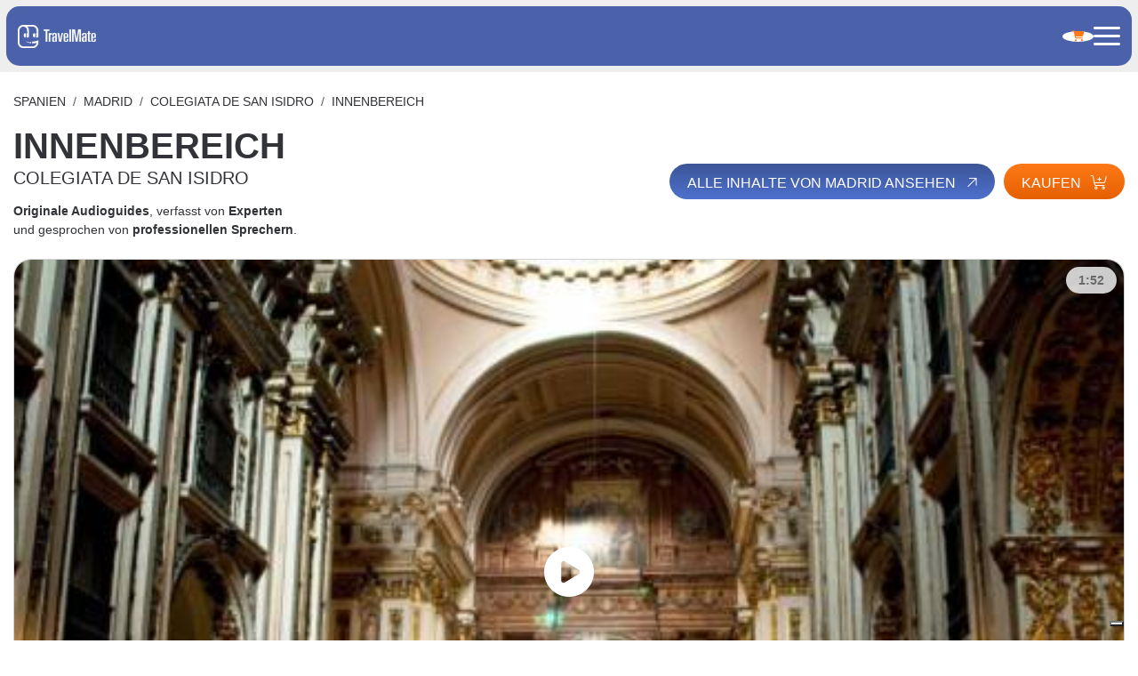

--- FILE ---
content_type: text/html; charset=UTF-8
request_url: https://travelmate.tech/de/spanien/madrid/colegiata-de-san-isidro/innenbereich
body_size: 16231
content:
<!DOCTYPE html>
<html  xmlns="http://www.w3.org/1999/xhtml" xml:lang="de" lang="de">
<head>
    <!-- Marketing Purpose: Cookie consent script for compliance and tracking user preferences across regions -->


<script type="text/javascript">
    var _iub = _iub || [];
    _iub.csConfiguration = {
        "siteId": 1309735,
        "cookiePolicyId": 42274400,
        "lang": "de",
        "storage": {
            "useSiteId": true
        },
        callback: {
            onReady: function() {
                const event = new CustomEvent("iubendaBannerReady");
                window.dispatchEvent(event);
            }
        }
    };
    _iub.csLangConfiguration = {
        "it": { "cookiePolicyId": 42274400 },
        "fr": { "cookiePolicyId": 53895716 },
        "en": { "cookiePolicyId": 28716578 },
        "ru": { "cookiePolicyId": 29022343 },
        "es": { "cookiePolicyId": 90333375 },
        "de": { "cookiePolicyId": 62287480 },
        "pt-BR": { "cookiePolicyId": 22033799 }
    };
</script>
<script type="text/javascript" src="//cs.iubenda.com/sync/1309735.js"></script>
<script type="text/javascript" src="//cdn.iubenda.com/cs/gpp/stub.js"></script>
<script type="text/javascript" src="//cdn.iubenda.com/cs/iubenda_cs.js" charset="UTF-8" async></script>
    <meta charset="utf-8">
    <meta name="viewport" content="width=device-width, initial-scale=1.0">
    <meta name="author" content="GFstudio" />
	<meta name="google-site-verification" content="avbmElB4ek1NcgxNmFyuOHi87x-7bklWeFCfoJ_JPBg" />
	<meta name="csrf-token" content="aQSiF08F5dii4o6QPK8DsrABq1frEBTJMtk44W8s">

    <!-- Meta SEO -->
    <title>Audioguide COLEGIATA DE SAN ISIDRO - Innenbereich - Reiseführer - TravelMate</title>
<meta name="description" content="Audioguide COLEGIATA DE SAN ISIDRO Madrid - Innenbereich. Erforschen, lernen und entdecken Sie dieses Weltwunder!">
<link rel="canonical" href="https://travelmate.tech/de/spanien/madrid/colegiata-de-san-isidro/innenbereich"/>
<meta property="og:title" content="Audioguide COLEGIATA DE SAN ISIDRO - Innenbereich - Reiseführer | TravelMate" />
<meta property="og:description" content="Audioguide COLEGIATA DE SAN ISIDRO Madrid - Innenbereich. Erforschen, lernen und entdecken Sie dieses Weltwunder!" />
<meta property="og:image" content="https://travelmate.tech/media/images/cache/madrid_colegiata_de_san_isidro_02_interno_jpg_1200_630_cover_85.jpg" />
<meta property="og:image:width" content="1200" />
<meta property="og:image:height" content="630" />

<meta name="twitter:title" content="Audioguide COLEGIATA DE SAN ISIDRO - Innenbereich - Reiseführer | TravelMate" />
<meta name="twitter:description" content="Audioguide COLEGIATA DE SAN ISIDRO Madrid - Innenbereich. Erforschen, lernen und entdecken Sie dieses Weltwunder!" />
<meta name="twitter:image" content="https://travelmate.tech/media/images/cache/madrid_colegiata_de_san_isidro_02_interno_jpg_1200_630_cover_85.jpg" />
    <meta property="og:url" content="https://travelmate.tech/de/spanien/madrid/colegiata-de-san-isidro/innenbereich" />

    
    <link rel="icon" href="https://travelmate.tech/website/images/icon.png" type="image/PNG">

    <link rel="preconnect" href="https://fonts.googleapis.com">
<link rel="preconnect" href="https://fonts.gstatic.com" crossorigin>
<link href="https://fonts.googleapis.com/css2?family=Kumbh+Sans:wght@100..900&display=swap" rel="stylesheet">

    <!-- Latest compiled and minified CSS -->
    <link rel="stylesheet" href="/website/css/vendor.css?id=1cf139a2186b6f00082f">
    <link rel="stylesheet" href="/website/css/app.css?id=e590f0ca27fe474cc61d">

	<link rel="shortcut icon" href="https://travelmate.tech/website/images/icon.png">

    <!--[if lt IE 9]>
    <script src="https://oss.maxcdn.com/html5shiv/3.7.2/html5shiv.min.js"></script>
    <script src="https://oss.maxcdn.com/respond/1.4.2/respond.min.js"></script>
    <![endif]-->

	    <!-- Consent Mode V2 -->
<script>
    window.dataLayer = window.dataLayer || [];
    function gtag(){dataLayer.push(arguments);}
    gtag('consent', 'default', {
        ad_storage: 'denied',
        analytics_storage: 'denied',
        functionality_storage: 'denied',
        personalization_storage: 'denied',
        security_storage: 'granted',
        ad_user_data: 'denied',
        ad_personalization: 'denied'
    });
</script>
    <!-- Global site tag (gtag.js) - Google Analytics -->
    



<!-- Google Tag Manager -->
<script>(function(w,d,s,l,i){w[l]=w[l]||[];w[l].push({'gtm.start':
new Date().getTime(),event:'gtm.js'});var f=d.getElementsByTagName(s)[0],
j=d.createElement(s),dl=l!='dataLayer'?'&l='+l:'';j.async=true;j.src=
'https://www.googletagmanager.com/gtm.js?id='+i+dl;f.parentNode.insertBefore(j,f);
})(window,document,'script','dataLayer','GTM-M3KB2C2');</script>
<!-- End Google Tag Manager -->
    
    
    <script>
        window.USER_STATUS = "not_logged_user";
        window.USER_EMAIL = null;
    </script>
</head>
<body class="">
    <!-- Google Tag Manager (noscript) -->
<noscript><iframe src="https://www.googletagmanager.com/ns.html?id=GTM-M3KB2C2" height="0" width="0" style="display:none;visibility:hidden"></iframe></noscript>
<!-- End Google Tag Manager (noscript) -->

    <div class="travelmate-navbar">
	<div class="travelmate-navbar-content">
		<div class="travelmate-navbar-left">
			<a class="travelmate-navbar-content-logo" href="https://travelmate.tech/de">
    <img src="https://travelmate.tech/website/images/logo.png" alt="TravelMate">
</a>
		</div>
		<div class="travelmate-navbar-right">
			<ul class="travelmate-navbar-menu">

    <li>
        <a class="navbar-link" href="https://travelmate.tech/de/katalog">
            Shop
        </a>
    </li>

    
                                    <li class="">
                <a class="navbar-link position-relative" href="https://travelmate.tech/de/ai">
                    AI
                                            <span class="navbar-link-badge">
                            NEW
                        </span>
                                    </a>
            </li>
                                            <li class="">
                <a class="navbar-link position-relative" href="https://travelmate.tech/de/das-team">
                    Das Team
                                    </a>
            </li>
                                            <li class="">
                <a class="navbar-link position-relative" href="https://travelmate.tech/de/news">
                    News
                                    </a>
            </li>
                                            <li class="">
                <a class="navbar-link position-relative" href="https://travelmate.tech/de/b2b">
                    B2B
                                    </a>
            </li>
            
    </ul>
			<ul class="travelmate-navbar-tools">
    <li class="travelmate-navbar-auth">
        <a class="navbar-icon" href="https://travelmate.tech/de/users/login">
            <i class="fa fa-user fa-fw"></i>
        </a>
    </li>
    <li class="travelmate-navbar-phone">
    <a class="navbar-icon" href="https://travelmate.tech/de/kontakte">
        <i class="fa fa-fw fa-phone"></i>
    </a>
</li>
    <li>
        <a class="travelmate-navbar-cart navbar-icon" href="https://travelmate.tech/de/cart">
            <i class="fa fa-shopping-cart fa-fw"></i>
            <span class="cart-count">
                            </span>
        </a>
    </li>
        <li class="d-lg-none">
    <div class="travelmate-navbar-toggler">
        <div></div>
    </div>
</li>
</ul>
		</div>
	</div>
</div>
    
	<div class="theme-spacer" ></div>
	<div class="theme-container my-lg-10 my-4">
    <ol class="breadcrumb text-uppercase mb-3 d-none d-md-flex">
        <li class="breadcrumb-item"><a href="https://travelmate.tech/de/spanien">Spanien</a></li>
        <li class="breadcrumb-item"><a href="https://travelmate.tech/de/spanien/madrid">Madrid</a></li>
        <li class="breadcrumb-item"><a href="https://travelmate.tech/de/spanien/madrid/colegiata-de-san-isidro">COLEGIATA DE SAN ISIDRO</a></li>
        <li class="breadcrumb-item">INNENBEREICH</li>
    </ol>
    <div class="d-md-flex align-items-center justify-content-between">
        <div>
            <h1 class="fw-bold text-uppercase">
                Innenbereich
                <span class="d-block h5 text-uppercase">COLEGIATA DE SAN ISIDRO</span>

            </h1>
            <div class="mt-3"><b>Originale Audioguides</b>, verfasst von <b>Experten</b><br>und gesprochen von <b>professionellen Sprechern</b>.</div>
        </div>
        <div class="d-flex mt-4 mt-md-0">
            <a id="" href="https://travelmate.tech/de/spanien/madrid" class="btn btn-primary d-none d-md-inline-block">
    Alle Inhalte von Madrid ansehen
    <i class="fa-light fa-arrow-up fa-rotate-by" style="--fa-rotate-angle: 45deg"></i>
</a>

            <a id="" href="#city-offers" class="btn btn-secondary ms-2">
    Kaufen
    <i class="fa-light fa-cart-plus fa-rotate-by" style="--fa-rotate-angle: 0deg"></i>
</a>
        </div>
    </div>
</div>
	<div class="theme-container my-lg-10 my-4">
    <div class="row gx-lg-10">
        <div class="col-lg-4 mb-4 mb-lg-0">
            <div class="catalogue-item card border-rounded d-flex flex-column justify-content-between position-relative" style="overflow:hidden">
                <div>
                    <div class="position-relative">
                        <div class="ratio ratio-16x9" style="overflow: hidden">
                            <img src="/media/images/cache/madrid_colegiata_de_san_isidro_02_interno_jpg_500_282_cover_70.jpg" alt="COLEGIATA DE SAN ISIDRO, Innenbereich" class="w-100 d-block animated" />
                            <a id="podcast-player" href="#" class="player" data-audio="https://mywowo.net/media/travelmate/SP_M_DE_02_F_COLEGIATA_DE_SAN_ISIDRO_INTERNO.mp3">
                                <i class="fa fa-circle-play fa-4x text-white position-absolute top-50 start-50 translate-middle"></i>
                            </a>
                        </div>
                        <div class="badge rounded-pill">
                            1:52
                        </div>
                    </div>
                </div>
            </div>
        </div>
        <div class="col-lg-8 theme-wysiwyg">
            <p>Nun befinden Sie sich in der <strong>Colegiata de San Isidro</strong>. Kommt es Ihnen nicht so vor, als ob Sie sich in einer Schatzkiste voller Kostbarkeiten bef&auml;nden? Das ist die Wirkung der reichhaltigen Barock-Dekoration, mit denen die innere Struktur der Kirche geschm&uuml;ckt ist, die, wie Sie sehen, die Form eines Kreuzes und nur ein gro&szlig;es Kirchenschiff hat. Wie immer in den Jesuitenkirchen sind die Kapellen miteinander verbunden. Wie ich bereits erw&auml;hnt habe, hat das k&uuml;nstlerische Erbe der Kirche durch den verheerenden Brand von 1936 schwere Verluste erlitten. Stellen Sie sich vor, wie sie vorher ausgesehen haben mag!</p><p>Wir beginnen auf der rechten Seite, nach der Kapelle, die das popul&auml;re Bild der &bdquo;Virgen de la Macarena&ldquo; beherbergt, das urspr&uuml;nglich aus Sevilla stammt. Hier &ouml;ffnet sich die Kapelle &bdquo;Jes&uacute;s del Gran Poder&ldquo;, die &uuml;ppigste von allen, mit den sch&ouml;nen bemalten Pendentifen. Wenn Sie auf der rechten Seite weitergehen, sollten Sie die n&auml;chste Kapelle von San Jos&eacute; nicht vernachl&auml;ssigen, die besonders f&uuml;r die Gem&auml;lde au&szlig;ergew&ouml;hnlich wertvoll it.</p><p>Am Ende des Ganges sollten Sie sich die gro&szlig;e Holzkonstruktion ansehen, die den Altar dominiert und die, wie Sie sich erinnern, in <a href="/de/spanien">Spanien</a> &bdquo;Retablo&ldquo; genannt wird. In der Mitte des Altars k&ouml;nnen Sie den Sarkophag sehen, in dem sich der noch intakte Leichnam des Schutzpatrons San Isidro befindet, und darunter eine Urne mit den sterblichen Resten seiner Gemahlin, Santa Mar&iacute;a de la Cabeza.</p><p>&nbsp;</p><p>NEBENBEI: Die <strong>Colegiata de San Isidro</strong> befindet sich an der Stelle, wo zuvor das Haus des Heiligen stand, der eine H&ouml;hle und einen Brunnen gegraben hatte. Es wurde erz&auml;hlt, dass das Brunnenwasser Wunder bewirken und Kranke heilen k&ouml;nne.</p>
        </div>
    </div>
</div>
	<div id="city-offers" class="bg-light py-lg-20 py-10 bg-light">
    <div class="theme-container">
        <div class="d-lg-flex justify-content-between align-items-center mb-lg-10 mb-4">
            <div class="theme-section-title">TravelMate empfiehlt</div>
            <div class="d-none d-lg-block">
                <a id="" href="https://travelmate.tech/de/katalog" class="btn btn-primary">
    Entdecke alle Aktionen
    <i class="fa-light fa-arrow-up fa-rotate-by" style="--fa-rotate-angle: 45deg"></i>
</a>
            </div>
        </div>

        <div class="row">
            <div class="col-lg-4 mb-lg-0 mb-5">
                <h2 class="fs-1 lh-1-1 text-uppercase mb-lg-15 mb-4">
                    WÄHLEN SIE DIE OPTION,<br>DIE AM BESTEN ZU IHNEN PASST
                    <small class="d-block mt-3 fs-5" style="text-transform: none">
                        so wie es bereits über 500.000 Nutzer getan haben
                    </small>
                </h2>

            </div>
            <div class="col-lg-8">
                <div class="row d-lg-flex">
                    <div class="col-md-4 mb-4 mb-md-0">
                        <div class="card h-100 px-lg-5 px-3 py-lg-4 py-3 d-flex justify-content-between flex-column">
        <div>
            <div class="h3 fw-semibold">
                Kaufen Madrid
                <small style="font-size: 0.85rem" class="d-block">
                    212 min, 84 seschichten                </small>
            </div>
            <hr>
            <div>Schalten sie die app für immer mit allen inhalten von Madrid frei</div>

        </div>
        <div class="d-xl-flex d-lg-block d-flex justify-content-between align-items-center mt-4">
            <div class="products-item-price">
                € 8,99
            </div>
            <a class="btn btn-secondary cart-item-add" data-product-id="8" data-quantity="1">
                Kaufen<i class="fal fa-cart-plus"></i>
            </a>
        </div>
    </div>
                    </div>
                    <div class="col-md-4 mb-4 mb-md-0">
                        <div class="card h-100 px-lg-5 px-3 py-lg-4 py-3 d-flex justify-content-between flex-column">
        <div>
            <div class="h3 fw-semibold">
                Aktion
                <small style="font-size: 0.85rem" class="d-block">
                    
                    4776 min, 1579 seschichten                </small>
                <hr>
            </div>

            <div>Schalte die audioinhalte aller verfügbaren städte für 3 jahre zum aktionspreis frei</div>

        </div>
        <hr>
        <small style="font-weight: 500">Eingeschlossene Städte</small>
        <small style="line-height: 1.1;font-size: 0.7rem">Amalfiküste, Amsterdam, Assisi, Athen, Barcelona, Bergamo, Berlin, Cinque Terre, Como, Dubai, Florenz, Hong kong , Lecce, London, Madrid, Mailand, Miami, Moskau, Neapel, New York, Palermo , Paris, Peking , Pisa, Pompeji, Prag, Ravenna, Rom, Sankt Petersburg, Santorin, Singapur, Tokio, Trento, Turin, Venedig, Verona, Washington, Wien</small>
        <div class="d-xl-flex d-lg-block d-flex justify-content-between align-items-center mt-4">
            <div class="products-item-price">
                € 19,99
            </div>
            <a class="btn btn-secondary" href="https://travelmate.tech/de/katalog/travelmate-abonnement">
                Kaufen<i class="fal fa-cart-plus"></i>
            </a>
        </div>
    </div>


                    </div>
                    <div class="col-md-4">
                        <div class="card p-xl-4 p-3 h-100 d-flex flex-column justify-content-between text-lg-start">
    <div>
        <div class="products-item-title mb-2">
            TravelMate AI 60
            <small style="font-size: 0.85rem" class="d-block">
                &nbsp;
            </small>
        </div>
        <hr>
        <div class="products-item-description"><p>1 Stunde Nutzung</p>
<p>Schalte die K&uuml;nstliche Intelligenz (KI) frei und Ihr Erlebnis erweitern<br />M&ouml;chten Sie noch mehr entdecken oder St&auml;dte erkunden, die noch nicht in der App enthalten sind?<br />Aktivieren Sie unsere KI.<br />Sie wird Sie mit demselben fesselnden Ton f&uuml;hren und Ihre Neugier in Echtzeit beantworten.</p></div>
    </div>
    <div class="d-flex justify-content-between align-items-center mt-lg-4">
        <div class="products-item-price">
            € 4,99
        </div>
                    <a id="product-item-2ypv5vME6OKQLuQ5JJN0" class="btn btn-secondary d-inline-block ms-md-2 cart-item-add" data-product-id="110" data-quantity="1">
                Kaufen <i class="fal fa-cart-plus"></i>
            </a>
            </div>
</div>

                    </div>
                </div>
            </div>
        </div>
    </div>
</div>
	<div class="pt-lg-20 pt-10">
    <div class="theme-container">
        <div class="theme-section-title mb-3">
            Nicht verpassen!
        </div>

        <div class="swiper theme-swiper-4 mt-lg-10 mt-4">
            <div class="swiper-wrapper">
                                    <div class="swiper-slide">
                        <div class="catalogue-item card border-rounded h-100 d-flex flex-column justify-content-between position-relative" style="overflow:hidden">
	<div>
		<div class="position-relative">
			<div class="ratio ratio-16x9" style="overflow: hidden">
				<img src="/media/images/cache/Madrid_jpg_500_282_cover_70.jpg" alt="MADRID EINFÜHRUNG" class="w-100 d-block animated">
			</div>
			<div class="badge rounded-pill">
				1 Datei
			</div>
		</div>
		<div class="px-lg-5 px-3 pt-lg-4 pt-3">
			<h2 class="title mt-0 fs-5">MADRID EINFÜHRUNG</h2>
			<small class="description my-lg-4 my-3 d-block">
				Madrid hat eine tausendj&auml;hrige Geschichte. Seine gr&ouml;&szlig;te Bl&uuml;te erlangte es jedoch w&auml;hrend des Goldenen Zeitalters Spaniens, das &uuml;ber zwei Jahrhunderte, vom 16. bis 17....
			</small>
		</div>
	</div>
	<div class="pt-lg-4 pt-3 pb-2 px-2 text-end">
		<a id="" href="https://travelmate.tech/de/spanien/madrid/madrid-einfuehrung" class="btn stretched-link btn-primary">
    30 Sekunden kostenlos anhören
    <i class="fa-light fa-arrow-up fa-rotate-by" style="--fa-rotate-angle: 45deg"></i>
</a>
	</div>
</div>
                    </div>
                                    <div class="swiper-slide">
                        <div class="catalogue-item card border-rounded h-100 d-flex flex-column justify-content-between position-relative" style="overflow:hidden">
	<div>
		<div class="position-relative">
			<div class="ratio ratio-16x9" style="overflow: hidden">
				<img src="/media/images/cache/madrid_01_meraviglie_tavola_jpg_500_282_cover_70.jpg" alt="KULINARISCHE ANGEBOTE" class="w-100 d-block animated">
			</div>
			<div class="badge rounded-pill">
				1 Datei
			</div>
		</div>
		<div class="px-lg-5 px-3 pt-lg-4 pt-3">
			<h2 class="title mt-0 fs-5">KULINARISCHE ANGEBOTE</h2>
			<small class="description my-lg-4 my-3 d-block">
				In Madrid k&ouml;nnen Sie Gazpacho verkosten, die ber&uuml;hmte kalte Tomatensuppe aus den Filmen von Almod&oacute;var, oder wie w&auml;r&rsquo;s mit Jamon, den von den Spaniern hei&szlig; geliebten...
			</small>
		</div>
	</div>
	<div class="pt-lg-4 pt-3 pb-2 px-2 text-end">
		<a id="" href="https://travelmate.tech/de/spanien/madrid/kulinarische-angebote" class="btn stretched-link btn-primary">
    30 Sekunden kostenlos anhören
    <i class="fa-light fa-arrow-up fa-rotate-by" style="--fa-rotate-angle: 45deg"></i>
</a>
	</div>
</div>
                    </div>
                                    <div class="swiper-slide">
                        <div class="catalogue-item card border-rounded h-100 d-flex flex-column justify-content-between position-relative" style="overflow:hidden">
	<div>
		<div class="position-relative">
			<div class="ratio ratio-16x9" style="overflow: hidden">
				<img src="/media/images/cache/05_madrid_plaza_mayor_473474257_jpg_500_282_cover_70.jpg" alt="PLAZA MAYOR" class="w-100 d-block animated">
			</div>
			<div class="badge rounded-pill">
				3 Datei
			</div>
		</div>
		<div class="px-lg-5 px-3 pt-lg-4 pt-3">
			<h2 class="title mt-0 fs-5">PLAZA MAYOR</h2>
			<small class="description my-lg-4 my-3 d-block">
				Sie ist gut 129 Meter lang und 94 Meter breit. Wenn es Ihnen gelingt, sich nicht von den verschiedenen Portr&auml;tmalern ablenken zu lassen, und von den Akrobaten, Seifenblasenk&uuml;nstlern oder den...
			</small>
		</div>
	</div>
	<div class="pt-lg-4 pt-3 pb-2 px-2 text-end">
		<a id="" href="https://travelmate.tech/de/spanien/madrid/plaza-mayor" class="btn stretched-link btn-primary">
    30 Sekunden kostenlos anhören
    <i class="fa-light fa-arrow-up fa-rotate-by" style="--fa-rotate-angle: 45deg"></i>
</a>
	</div>
</div>
                    </div>
                                    <div class="swiper-slide">
                        <div class="catalogue-item card border-rounded h-100 d-flex flex-column justify-content-between position-relative" style="overflow:hidden">
	<div>
		<div class="position-relative">
			<div class="ratio ratio-16x9" style="overflow: hidden">
				<img src="/media/images/cache/03_madrid_palazzo_reale_598996910_jpg_500_282_cover_70.jpg" alt="KÖNIGSPALAST" class="w-100 d-block animated">
			</div>
			<div class="badge rounded-pill">
				4 Datei
			</div>
		</div>
		<div class="px-lg-5 px-3 pt-lg-4 pt-3">
			<h2 class="title mt-0 fs-5">KÖNIGSPALAST</h2>
			<small class="description my-lg-4 my-3 d-block">
				Sie m&uuml;ssen wissen, das einstmals in der muslimischen Epoche im nordwestlichen Teil des historischen Stadtzentrums die m&auml;chtige Burg Alc&aacute;zar stand. Sie wurde umgebaut und mehrmals...
			</small>
		</div>
	</div>
	<div class="pt-lg-4 pt-3 pb-2 px-2 text-end">
		<a id="" href="https://travelmate.tech/de/spanien/madrid/koenigspalast" class="btn stretched-link btn-primary">
    30 Sekunden kostenlos anhören
    <i class="fa-light fa-arrow-up fa-rotate-by" style="--fa-rotate-angle: 45deg"></i>
</a>
	</div>
</div>
                    </div>
                                    <div class="swiper-slide">
                        <div class="catalogue-item card border-rounded h-100 d-flex flex-column justify-content-between position-relative" style="overflow:hidden">
	<div>
		<div class="position-relative">
			<div class="ratio ratio-16x9" style="overflow: hidden">
				<img src="/media/images/cache/12_madrid_parco_del_ritiro_408791350_jpg_500_282_cover_70.jpg" alt="RETIRO-PARK" class="w-100 d-block animated">
			</div>
			<div class="badge rounded-pill">
				2 Datei
			</div>
		</div>
		<div class="px-lg-5 px-3 pt-lg-4 pt-3">
			<h2 class="title mt-0 fs-5">RETIRO-PARK</h2>
			<small class="description my-lg-4 my-3 d-block">
				Der Park erstreckt sich &uuml;ber mehr als 125 Hektar und ist die bevorzugte Gr&uuml;nfl&auml;che der Madrilenen. Sie k&ouml;nnen ihn auch als ein gro&szlig;artiges Freilichtmuseum genie&szlig;en.Das...
			</small>
		</div>
	</div>
	<div class="pt-lg-4 pt-3 pb-2 px-2 text-end">
		<a id="" href="https://travelmate.tech/de/spanien/madrid/retiro-park" class="btn stretched-link btn-primary">
    30 Sekunden kostenlos anhören
    <i class="fa-light fa-arrow-up fa-rotate-by" style="--fa-rotate-angle: 45deg"></i>
</a>
	</div>
</div>
                    </div>
                                    <div class="swiper-slide">
                        <div class="catalogue-item card border-rounded h-100 d-flex flex-column justify-content-between position-relative" style="overflow:hidden">
	<div>
		<div class="position-relative">
			<div class="ratio ratio-16x9" style="overflow: hidden">
				<img src="/media/images/cache/01_madrid_prado_188461775_jpg_500_282_cover_70.jpg" alt="PRADO" class="w-100 d-block animated">
			</div>
			<div class="badge rounded-pill">
				10 Datei
			</div>
		</div>
		<div class="px-lg-5 px-3 pt-lg-4 pt-3">
			<h2 class="title mt-0 fs-5">PRADO</h2>
			<small class="description my-lg-4 my-3 d-block">
				In Madrid gibt es ein Sprichwort: Den Prado besucht man zweimal im Leben, zuerst an der Hand des Vaters und dann an der Hand des Enkels. In Wirklichkeit ist das Museum bei der Bev&ouml;lkerung sehr...
			</small>
		</div>
	</div>
	<div class="pt-lg-4 pt-3 pb-2 px-2 text-end">
		<a id="" href="https://travelmate.tech/de/spanien/madrid/prado" class="btn stretched-link btn-primary">
    30 Sekunden kostenlos anhören
    <i class="fa-light fa-arrow-up fa-rotate-by" style="--fa-rotate-angle: 45deg"></i>
</a>
	</div>
</div>
                    </div>
                                    <div class="swiper-slide">
                        <div class="catalogue-item card border-rounded h-100 d-flex flex-column justify-content-between position-relative" style="overflow:hidden">
	<div>
		<div class="position-relative">
			<div class="ratio ratio-16x9" style="overflow: hidden">
				<img src="/media/images/cache/02_madrid_museo_thyssen_jpg_500_282_cover_70.jpg" alt="THYSSEN-MUSEUM" class="w-100 d-block animated">
			</div>
			<div class="badge rounded-pill">
				5 Datei
			</div>
		</div>
		<div class="px-lg-5 px-3 pt-lg-4 pt-3">
			<h2 class="title mt-0 fs-5">THYSSEN-MUSEUM</h2>
			<small class="description my-lg-4 my-3 d-block">
				Bevor wir uns dem Museum widmen, m&ouml;chte ich Ihnen noch einen sch&ouml;nen Platz zeigen, der sich hier ganz in der N&auml;he befindet: Es ist die Plaza Canovas del Castillo, benannt nach einem...
			</small>
		</div>
	</div>
	<div class="pt-lg-4 pt-3 pb-2 px-2 text-end">
		<a id="" href="https://travelmate.tech/de/spanien/madrid/thyssen-museum" class="btn stretched-link btn-primary">
    30 Sekunden kostenlos anhören
    <i class="fa-light fa-arrow-up fa-rotate-by" style="--fa-rotate-angle: 45deg"></i>
</a>
	</div>
</div>
                    </div>
                                    <div class="swiper-slide">
                        <div class="catalogue-item card border-rounded h-100 d-flex flex-column justify-content-between position-relative" style="overflow:hidden">
	<div>
		<div class="position-relative">
			<div class="ratio ratio-16x9" style="overflow: hidden">
				<img src="/media/images/cache/07_madrid_puerta_del_sol_454364401_jpg_500_282_cover_70.jpg" alt="PUERTA DEL SOL UND CALLE ARENAL" class="w-100 d-block animated">
			</div>
			<div class="badge rounded-pill">
				4 Datei
			</div>
		</div>
		<div class="px-lg-5 px-3 pt-lg-4 pt-3">
			<h2 class="title mt-0 fs-5">PUERTA DEL SOL UND CALLE ARENAL</h2>
			<small class="description my-lg-4 my-3 d-block">
				Der belebte Platz in der Form eines Halbovals, auf dem Sie sich jetzt befinden, ist das pulsierende Herz von Madrid, der lebendigste Punkt des historischen, sozialen und kommerziellen Zentrums: Es ist...
			</small>
		</div>
	</div>
	<div class="pt-lg-4 pt-3 pb-2 px-2 text-end">
		<a id="" href="https://travelmate.tech/de/spanien/madrid/puerta-del-sol-und-calle-arenal" class="btn stretched-link btn-primary">
    30 Sekunden kostenlos anhören
    <i class="fa-light fa-arrow-up fa-rotate-by" style="--fa-rotate-angle: 45deg"></i>
</a>
	</div>
</div>
                    </div>
                                    <div class="swiper-slide">
                        <div class="catalogue-item card border-rounded h-100 d-flex flex-column justify-content-between position-relative" style="overflow:hidden">
	<div>
		<div class="position-relative">
			<div class="ratio ratio-16x9" style="overflow: hidden">
				<img src="/media/images/cache/04_madrid_escorial_278845718_jpg_500_282_cover_70.jpg" alt="ESCORIAL" class="w-100 d-block animated">
			</div>
			<div class="badge rounded-pill">
				4 Datei
			</div>
		</div>
		<div class="px-lg-5 px-3 pt-lg-4 pt-3">
			<h2 class="title mt-0 fs-5">ESCORIAL</h2>
			<small class="description my-lg-4 my-3 d-block">
				Das gro&szlig;artige Kloster vor Ihnen, hier im Herzen der Sierra de Guadarrama und etwa vierzig Kilometer vom Zentrum von Madrid, ist eng verbunden mit Philipp II.: Der K&ouml;nig lie&szlig; es als...
			</small>
		</div>
	</div>
	<div class="pt-lg-4 pt-3 pb-2 px-2 text-end">
		<a id="" href="https://travelmate.tech/de/spanien/madrid/escorial" class="btn stretched-link btn-primary">
    30 Sekunden kostenlos anhören
    <i class="fa-light fa-arrow-up fa-rotate-by" style="--fa-rotate-angle: 45deg"></i>
</a>
	</div>
</div>
                    </div>
                                    <div class="swiper-slide">
                        <div class="catalogue-item card border-rounded h-100 d-flex flex-column justify-content-between position-relative" style="overflow:hidden">
	<div>
		<div class="position-relative">
			<div class="ratio ratio-16x9" style="overflow: hidden">
				<img src="/media/images/cache/10_madrid_museo_nacional_reina_sofia_wiki__jpg_500_282_cover_70.jpg" alt="NATIONALMUSEUM REINA SOFÍA" class="w-100 d-block animated">
			</div>
			<div class="badge rounded-pill">
				3 Datei
			</div>
		</div>
		<div class="px-lg-5 px-3 pt-lg-4 pt-3">
			<h2 class="title mt-0 fs-5">NATIONALMUSEUM REINA SOFÍA</h2>
			<small class="description my-lg-4 my-3 d-block">
				Wenn Ihnen das Museumsgeb&auml;ude trotz der Ma&szlig;nahmen von gro&szlig;en zeitgen&ouml;ssischen Architekten und der Skulpturen unter freiem Himmel einen etwas traurigen Eindruck vermittelt,...
			</small>
		</div>
	</div>
	<div class="pt-lg-4 pt-3 pb-2 px-2 text-end">
		<a id="" href="https://travelmate.tech/de/spanien/madrid/nationalmuseum-reina-sofia" class="btn stretched-link btn-primary">
    30 Sekunden kostenlos anhören
    <i class="fa-light fa-arrow-up fa-rotate-by" style="--fa-rotate-angle: 45deg"></i>
</a>
	</div>
</div>
                    </div>
                                    <div class="swiper-slide">
                        <div class="catalogue-item card border-rounded h-100 d-flex flex-column justify-content-between position-relative" style="overflow:hidden">
	<div>
		<div class="position-relative">
			<div class="ratio ratio-16x9" style="overflow: hidden">
				<img src="/media/images/cache/08_madrid_gran_via_206364553_jpg_500_282_cover_70.jpg" alt="GRAN VÍA" class="w-100 d-block animated">
			</div>
			<div class="badge rounded-pill">
				6 Datei
			</div>
		</div>
		<div class="px-lg-5 px-3 pt-lg-4 pt-3">
			<h2 class="title mt-0 fs-5">GRAN VÍA</h2>
			<small class="description my-lg-4 my-3 d-block">
				Die Idee einer Gran V&iacute;a, also einer &bdquo;Gro&szlig;en Stra&szlig;e&ldquo;, die die neuen &ouml;stlichen Bezirke der Hauptstadt mit den westseitigen Stadtteilen verband, ohne durch die engen...
			</small>
		</div>
	</div>
	<div class="pt-lg-4 pt-3 pb-2 px-2 text-end">
		<a id="" href="https://travelmate.tech/de/spanien/madrid/gran-via" class="btn stretched-link btn-primary">
    30 Sekunden kostenlos anhören
    <i class="fa-light fa-arrow-up fa-rotate-by" style="--fa-rotate-angle: 45deg"></i>
</a>
	</div>
</div>
                    </div>
                                    <div class="swiper-slide">
                        <div class="catalogue-item card border-rounded h-100 d-flex flex-column justify-content-between position-relative" style="overflow:hidden">
	<div>
		<div class="position-relative">
			<div class="ratio ratio-16x9" style="overflow: hidden">
				<img src="/media/images/cache/06_madrid_catedral_de_la_almudena_120506605_jpg_500_282_cover_70.jpg" alt="KATHEDRALE DE LA ALMUDENA" class="w-100 d-block animated">
			</div>
			<div class="badge rounded-pill">
				4 Datei
			</div>
		</div>
		<div class="px-lg-5 px-3 pt-lg-4 pt-3">
			<h2 class="title mt-0 fs-5">KATHEDRALE DE LA ALMUDENA</h2>
			<small class="description my-lg-4 my-3 d-block">
				Sie sind nun auf der Plaza Juan Pablo II angekommen, die von einer Statue von Papst Johannes Paul II. dominiert wird, umgeben von vier Brunnen und vier Stra&szlig;enlaternen aus dem 19. Jahrhundert....
			</small>
		</div>
	</div>
	<div class="pt-lg-4 pt-3 pb-2 px-2 text-end">
		<a id="" href="https://travelmate.tech/de/spanien/madrid/kathedrale-de-la-almudena" class="btn stretched-link btn-primary">
    30 Sekunden kostenlos anhören
    <i class="fa-light fa-arrow-up fa-rotate-by" style="--fa-rotate-angle: 45deg"></i>
</a>
	</div>
</div>
                    </div>
                                    <div class="swiper-slide">
                        <div class="catalogue-item card border-rounded h-100 d-flex flex-column justify-content-between position-relative" style="overflow:hidden">
	<div>
		<div class="position-relative">
			<div class="ratio ratio-16x9" style="overflow: hidden">
				<img src="/media/images/cache/09_madrid_cibeles_292554308_jpg_500_282_cover_70.jpg" alt="CIBELES" class="w-100 d-block animated">
			</div>
			<div class="badge rounded-pill">
				2 Datei
			</div>
		</div>
		<div class="px-lg-5 px-3 pt-lg-4 pt-3">
			<h2 class="title mt-0 fs-5">CIBELES</h2>
			<small class="description my-lg-4 my-3 d-block">
				Sie befinden sich noch im &bdquo;Dreieck&ldquo; der Museen, nicht weit vom Prado und vom Thyssen-Museum. Der Brunnen in der Mitte des Platzes ist der G&ouml;ttin der Fr&uuml;chte der Erde Kybele...
			</small>
		</div>
	</div>
	<div class="pt-lg-4 pt-3 pb-2 px-2 text-end">
		<a id="" href="https://travelmate.tech/de/spanien/madrid/cibeles" class="btn stretched-link btn-primary">
    30 Sekunden kostenlos anhören
    <i class="fa-light fa-arrow-up fa-rotate-by" style="--fa-rotate-angle: 45deg"></i>
</a>
	</div>
</div>
                    </div>
                                    <div class="swiper-slide">
                        <div class="catalogue-item card border-rounded h-100 d-flex flex-column justify-content-between position-relative" style="overflow:hidden">
	<div>
		<div class="position-relative">
			<div class="ratio ratio-16x9" style="overflow: hidden">
				<img src="/media/images/cache/11_madrid_museo_cerralbo_wiki__jpg_500_282_cover_70.jpg" alt="CERRALBO-MUSEUM" class="w-100 d-block animated">
			</div>
			<div class="badge rounded-pill">
				4 Datei
			</div>
		</div>
		<div class="px-lg-5 px-3 pt-lg-4 pt-3">
			<h2 class="title mt-0 fs-5">CERRALBO-MUSEUM</h2>
			<small class="description my-lg-4 my-3 d-block">
				Die sch&ouml;ne Fassade aus Stein und Backstein vor Ihnen war urspr&uuml;nglich der Wohnsitz der Familie von Don Enrique de Aguilera y Gamboa, des siebzehnten Marquis von Cerralbo, der das...
			</small>
		</div>
	</div>
	<div class="pt-lg-4 pt-3 pb-2 px-2 text-end">
		<a id="" href="https://travelmate.tech/de/spanien/madrid/cerralbo-museum" class="btn stretched-link btn-primary">
    30 Sekunden kostenlos anhören
    <i class="fa-light fa-arrow-up fa-rotate-by" style="--fa-rotate-angle: 45deg"></i>
</a>
	</div>
</div>
                    </div>
                                    <div class="swiper-slide">
                        <div class="catalogue-item card border-rounded h-100 d-flex flex-column justify-content-between position-relative" style="overflow:hidden">
	<div>
		<div class="position-relative">
			<div class="ratio ratio-16x9" style="overflow: hidden">
				<img src="/media/images/cache/16_madrid_mercado_de_san_miguel_dintorni_535823011_jpg_500_282_cover_70.jpg" alt="MERCADO SAN MIGUEL UND UMGEBUNG" class="w-100 d-block animated">
			</div>
			<div class="badge rounded-pill">
				4 Datei
			</div>
		</div>
		<div class="px-lg-5 px-3 pt-lg-4 pt-3">
			<h2 class="title mt-0 fs-5">MERCADO SAN MIGUEL UND UMGEBUNG</h2>
			<small class="description my-lg-4 my-3 d-block">
				Um ihre geniale &auml;u&szlig;ere Struktur angemessen zu w&uuml;rdigen, die sie dem italienischen Architekten Giacomo Bonavia verdankt, sollten Sie sich auf einen der Granitbl&ouml;cke setzen, die...
			</small>
		</div>
	</div>
	<div class="pt-lg-4 pt-3 pb-2 px-2 text-end">
		<a id="" href="https://travelmate.tech/de/spanien/madrid/mercado-san-miguel-und-umgebung" class="btn stretched-link btn-primary">
    30 Sekunden kostenlos anhören
    <i class="fa-light fa-arrow-up fa-rotate-by" style="--fa-rotate-angle: 45deg"></i>
</a>
	</div>
</div>
                    </div>
                                    <div class="swiper-slide">
                        <div class="catalogue-item card border-rounded h-100 d-flex flex-column justify-content-between position-relative" style="overflow:hidden">
	<div>
		<div class="position-relative">
			<div class="ratio ratio-16x9" style="overflow: hidden">
				<img src="/media/images/cache/14_madrid_descalzas_reales_461025316_jpg_500_282_cover_70.jpg" alt="DESCALZAS REALES" class="w-100 d-block animated">
			</div>
			<div class="badge rounded-pill">
				1 Datei
			</div>
		</div>
		<div class="px-lg-5 px-3 pt-lg-4 pt-3">
			<h2 class="title mt-0 fs-5">DESCALZAS REALES</h2>
			<small class="description my-lg-4 my-3 d-block">
				Das Monasterio de las Descalzas Reales liegt nur ein paar Schritte von der Puerta del Sol entfernt und ist ein bisschen Kloster, ein wenig Museum und auch ein bisschen Ort der Macht. Aber es ist vor...
			</small>
		</div>
	</div>
	<div class="pt-lg-4 pt-3 pb-2 px-2 text-end">
		<a id="" href="https://travelmate.tech/de/spanien/madrid/descalzas-reales" class="btn stretched-link btn-primary">
    30 Sekunden kostenlos anhören
    <i class="fa-light fa-arrow-up fa-rotate-by" style="--fa-rotate-angle: 45deg"></i>
</a>
	</div>
</div>
                    </div>
                                    <div class="swiper-slide">
                        <div class="catalogue-item card border-rounded h-100 d-flex flex-column justify-content-between position-relative" style="overflow:hidden">
	<div>
		<div class="position-relative">
			<div class="ratio ratio-16x9" style="overflow: hidden">
				<img src="/media/images/cache/15_madrid_collegiata_san_isidro_wiki__jpg_500_282_cover_70.jpg" alt="COLEGIATA DE SAN ISIDRO" class="w-100 d-block animated">
			</div>
			<div class="badge rounded-pill">
				2 Datei
			</div>
		</div>
		<div class="px-lg-5 px-3 pt-lg-4 pt-3">
			<h2 class="title mt-0 fs-5">COLEGIATA DE SAN ISIDRO</h2>
			<small class="description my-lg-4 my-3 d-block">
				Im Zentrum der Granitfassade ragen vier korinthische S&auml;ulen heraus; wenn es die beiden Glockent&uuml;rme mit quadratischem Grundriss an den Seiten nicht g&auml;be, k&ouml;nnte man dieses...
			</small>
		</div>
	</div>
	<div class="pt-lg-4 pt-3 pb-2 px-2 text-end">
		<a id="" href="https://travelmate.tech/de/spanien/madrid/colegiata-de-san-isidro" class="btn stretched-link btn-primary">
    30 Sekunden kostenlos anhören
    <i class="fa-light fa-arrow-up fa-rotate-by" style="--fa-rotate-angle: 45deg"></i>
</a>
	</div>
</div>
                    </div>
                                    <div class="swiper-slide">
                        <div class="catalogue-item card border-rounded h-100 d-flex flex-column justify-content-between position-relative" style="overflow:hidden">
	<div>
		<div class="position-relative">
			<div class="ratio ratio-16x9" style="overflow: hidden">
				<img src="/media/images/cache/13_madrid_mercado_del_rastro_321793592_jpg_500_282_cover_70.jpg" alt="MERCADO DEL RASTRO" class="w-100 d-block animated">
			</div>
			<div class="badge rounded-pill">
				1 Datei
			</div>
		</div>
		<div class="px-lg-5 px-3 pt-lg-4 pt-3">
			<h2 class="title mt-0 fs-5">MERCADO DEL RASTRO</h2>
			<small class="description my-lg-4 my-3 d-block">
				Damit Sie sich im Chaos des Markts nicht verlaufen, schlage ich vor, die Statue des Soldaten Eloy Gonzalo in der Mitte des Platzes als Bezugspunkt zu verwenden.Der Mercado del Rastro inspirierte viele...
			</small>
		</div>
	</div>
	<div class="pt-lg-4 pt-3 pb-2 px-2 text-end">
		<a id="" href="https://travelmate.tech/de/spanien/madrid/mercado-del-rastro" class="btn stretched-link btn-primary">
    30 Sekunden kostenlos anhören
    <i class="fa-light fa-arrow-up fa-rotate-by" style="--fa-rotate-angle: 45deg"></i>
</a>
	</div>
</div>
                    </div>
                                    <div class="swiper-slide">
                        <div class="catalogue-item card border-rounded h-100 d-flex flex-column justify-content-between position-relative" style="overflow:hidden">
	<div>
		<div class="position-relative">
			<div class="ratio ratio-16x9" style="overflow: hidden">
				<img src="/media/images/cache/71711-17-madrid-museo-lazaro-galdiano-wiki_jpg_500_282_cover_70.jpg" alt="LÁZARO-GALDIANO-MUSEUM" class="w-100 d-block animated">
			</div>
			<div class="badge rounded-pill">
				2 Datei
			</div>
		</div>
		<div class="px-lg-5 px-3 pt-lg-4 pt-3">
			<h2 class="title mt-0 fs-5">LÁZARO-GALDIANO-MUSEUM</h2>
			<small class="description my-lg-4 my-3 d-block">
				Der sch&ouml;ne Palast im Stil der Neorenaissance vor Ihnen, der zu Beginn des zwanzigsten Jahrhunderts gebaut wurde und von einer orangefarbenen Mauer umgeben ist, ist der Sitz des...
			</small>
		</div>
	</div>
	<div class="pt-lg-4 pt-3 pb-2 px-2 text-end">
		<a id="" href="https://travelmate.tech/de/spanien/madrid/lazaro-galdiano-museum" class="btn stretched-link btn-primary">
    30 Sekunden kostenlos anhören
    <i class="fa-light fa-arrow-up fa-rotate-by" style="--fa-rotate-angle: 45deg"></i>
</a>
	</div>
</div>
                    </div>
                                    <div class="swiper-slide">
                        <div class="catalogue-item card border-rounded h-100 d-flex flex-column justify-content-between position-relative" style="overflow:hidden">
	<div>
		<div class="position-relative">
			<div class="ratio ratio-16x9" style="overflow: hidden">
				<img src="/media/images/cache/18_madrid_stazione_atocha_334150451_jpg_500_282_cover_70.jpg" alt="BAHNHOF ATOCHA" class="w-100 d-block animated">
			</div>
			<div class="badge rounded-pill">
				2 Datei
			</div>
		</div>
		<div class="px-lg-5 px-3 pt-lg-4 pt-3">
			<h2 class="title mt-0 fs-5">BAHNHOF ATOCHA</h2>
			<small class="description my-lg-4 my-3 d-block">
				Sie sind auf der Plaza Emperador Carlos V, die von den Madrilenen gemeinhin Plaza de Atocha genannt wird. Zu Ihrer Rechten k&ouml;nnen Sie die urspr&uuml;ngliche Fassade des historischen Bahnhofs von...
			</small>
		</div>
	</div>
	<div class="pt-lg-4 pt-3 pb-2 px-2 text-end">
		<a id="" href="https://travelmate.tech/de/spanien/madrid/bahnhof-atocha" class="btn stretched-link btn-primary">
    30 Sekunden kostenlos anhören
    <i class="fa-light fa-arrow-up fa-rotate-by" style="--fa-rotate-angle: 45deg"></i>
</a>
	</div>
</div>
                    </div>
                                    <div class="swiper-slide">
                        <div class="catalogue-item card border-rounded h-100 d-flex flex-column justify-content-between position-relative" style="overflow:hidden">
	<div>
		<div class="position-relative">
			<div class="ratio ratio-16x9" style="overflow: hidden">
				<img src="/media/images/cache/19_madrid_los_jeronimos_371992264_jpg_500_282_cover_70.jpg" alt="LOS JERONIMOS" class="w-100 d-block animated">
			</div>
			<div class="badge rounded-pill">
				2 Datei
			</div>
		</div>
		<div class="px-lg-5 px-3 pt-lg-4 pt-3">
			<h2 class="title mt-0 fs-5">LOS JERONIMOS</h2>
			<small class="description my-lg-4 my-3 d-block">
				Sie befinden sich nun hinter dem Museo del Prado, wo sich in dominierender Position die Kirche San Jer&oacute;nimo el Real, oder einfach &bdquo;Los Jeronimos&ldquo; befindet, das einzige existierende...
			</small>
		</div>
	</div>
	<div class="pt-lg-4 pt-3 pb-2 px-2 text-end">
		<a id="" href="https://travelmate.tech/de/spanien/madrid/los-jeronimos" class="btn stretched-link btn-primary">
    30 Sekunden kostenlos anhören
    <i class="fa-light fa-arrow-up fa-rotate-by" style="--fa-rotate-angle: 45deg"></i>
</a>
	</div>
</div>
                    </div>
                                    <div class="swiper-slide">
                        <div class="catalogue-item card border-rounded h-100 d-flex flex-column justify-content-between position-relative" style="overflow:hidden">
	<div>
		<div class="position-relative">
			<div class="ratio ratio-16x9" style="overflow: hidden">
				<img src="/media/images/cache/20_madrid_basilica_de_san_francisco_178202492_jpg_500_282_cover_70.jpg" alt="BASILIKA DE SAN FRANCISCO" class="w-100 d-block animated">
			</div>
			<div class="badge rounded-pill">
				3 Datei
			</div>
		</div>
		<div class="px-lg-5 px-3 pt-lg-4 pt-3">
			<h2 class="title mt-0 fs-5">BASILIKA DE SAN FRANCISCO</h2>
			<small class="description my-lg-4 my-3 d-block">
				Wenn sie von der Plaza Puerta de Moros in die Carrera de San Francisco gehen, erscheint abw&auml;rts vor Ihnen die Real Bas&iacute;lica de San Francisco el Grande mit ihrer kreisf&ouml;rmigen Kuppel....
			</small>
		</div>
	</div>
	<div class="pt-lg-4 pt-3 pb-2 px-2 text-end">
		<a id="" href="https://travelmate.tech/de/spanien/madrid/basilika-de-san-francisco" class="btn stretched-link btn-primary">
    30 Sekunden kostenlos anhören
    <i class="fa-light fa-arrow-up fa-rotate-by" style="--fa-rotate-angle: 45deg"></i>
</a>
	</div>
</div>
                    </div>
                                    <div class="swiper-slide">
                        <div class="catalogue-item card border-rounded h-100 d-flex flex-column justify-content-between position-relative" style="overflow:hidden">
	<div>
		<div class="position-relative">
			<div class="ratio ratio-16x9" style="overflow: hidden">
				<img src="/media/images/cache/21_madrid_quartieri_moderni_224029060_jpg_500_282_cover_70.jpg" alt="MODERNE STADTTEILE" class="w-100 d-block animated">
			</div>
			<div class="badge rounded-pill">
				2 Datei
			</div>
		</div>
		<div class="px-lg-5 px-3 pt-lg-4 pt-3">
			<h2 class="title mt-0 fs-5">MODERNE STADTTEILE</h2>
			<small class="description my-lg-4 my-3 d-block">
				Es liegt im Herzen der sogenannten Zone der Neuen Ministerien auf dem Gel&auml;nde, wo sich einstmals das Hippodrom befand.Zu Ihrer Rechten k&ouml;nnen Sie eine der besten Aussichten auf diesen...
			</small>
		</div>
	</div>
	<div class="pt-lg-4 pt-3 pb-2 px-2 text-end">
		<a id="" href="https://travelmate.tech/de/spanien/madrid/moderne-stadtteile" class="btn stretched-link btn-primary">
    30 Sekunden kostenlos anhören
    <i class="fa-light fa-arrow-up fa-rotate-by" style="--fa-rotate-angle: 45deg"></i>
</a>
	</div>
</div>
                    </div>
                                    <div class="swiper-slide">
                        <div class="catalogue-item card border-rounded h-100 d-flex flex-column justify-content-between position-relative" style="overflow:hidden">
	<div>
		<div class="position-relative">
			<div class="ratio ratio-16x9" style="overflow: hidden">
				<img src="/media/images/cache/22_madrid_plaza_de_toros_137587760_jpg_500_282_cover_70.jpg" alt="PLAZA DE TOROS" class="w-100 d-block animated">
			</div>
			<div class="badge rounded-pill">
				2 Datei
			</div>
		</div>
		<div class="px-lg-5 px-3 pt-lg-4 pt-3">
			<h2 class="title mt-0 fs-5">PLAZA DE TOROS</h2>
			<small class="description my-lg-4 my-3 d-block">
				Die wahrlich spektakul&auml;re Arena, in der die Stierk&auml;mpfe stattfinden, zeigt sich Ihnen in all ihrer Pracht sobald Sie die Metrostation verlassen: &bdquo;Las Ventas&ldquo; ist die...
			</small>
		</div>
	</div>
	<div class="pt-lg-4 pt-3 pb-2 px-2 text-end">
		<a id="" href="https://travelmate.tech/de/spanien/madrid/plaza-de-toros" class="btn stretched-link btn-primary">
    30 Sekunden kostenlos anhören
    <i class="fa-light fa-arrow-up fa-rotate-by" style="--fa-rotate-angle: 45deg"></i>
</a>
	</div>
</div>
                    </div>
                                    <div class="swiper-slide">
                        <div class="catalogue-item card border-rounded h-100 d-flex flex-column justify-content-between position-relative" style="overflow:hidden">
	<div>
		<div class="position-relative">
			<div class="ratio ratio-16x9" style="overflow: hidden">
				<img src="/media/images/cache/23_madrid_plaza_de_la_paja_wiki__jpg_500_282_cover_70.jpg" alt="PLAZA DE LA PAJA" class="w-100 d-block animated">
			</div>
			<div class="badge rounded-pill">
				2 Datei
			</div>
		</div>
		<div class="px-lg-5 px-3 pt-lg-4 pt-3">
			<h2 class="title mt-0 fs-5">PLAZA DE LA PAJA</h2>
			<small class="description my-lg-4 my-3 d-block">
				Der Platz liegt auf einem schr&auml;gen Gel&auml;nde von unregelm&auml;&szlig;iger Form und ist typisch f&uuml;r das mittelalterliche Madrid. Seinen Namen hat er von der &bdquo;paja&ldquo;, dem Stroh,...
			</small>
		</div>
	</div>
	<div class="pt-lg-4 pt-3 pb-2 px-2 text-end">
		<a id="" href="https://travelmate.tech/de/spanien/madrid/plaza-de-la-paja" class="btn stretched-link btn-primary">
    30 Sekunden kostenlos anhören
    <i class="fa-light fa-arrow-up fa-rotate-by" style="--fa-rotate-angle: 45deg"></i>
</a>
	</div>
</div>
                    </div>
                                    <div class="swiper-slide">
                        <div class="catalogue-item card border-rounded h-100 d-flex flex-column justify-content-between position-relative" style="overflow:hidden">
	<div>
		<div class="position-relative">
			<div class="ratio ratio-16x9" style="overflow: hidden">
				<img src="/media/images/cache/24_madrid_plaza_tirso_de_molina_google__jpg_500_282_cover_70.jpg" alt="PLAZA TIRSO DE MOLINA" class="w-100 d-block animated">
			</div>
			<div class="badge rounded-pill">
				1 Datei
			</div>
		</div>
		<div class="px-lg-5 px-3 pt-lg-4 pt-3">
			<h2 class="title mt-0 fs-5">PLAZA TIRSO DE MOLINA</h2>
			<small class="description my-lg-4 my-3 d-block">
				Der Platz, auf dem Sie sich befinden, wurde einst Plaza del Progreso genannt. Er markiert die n&ouml;rdliche Grenze des Stadtviertels &bdquo;Lavapi&eacute;s&ldquo; und w&uuml;rdigt einen der...
			</small>
		</div>
	</div>
	<div class="pt-lg-4 pt-3 pb-2 px-2 text-end">
		<a id="" href="https://travelmate.tech/de/spanien/madrid/plaza-tirso-de-molina" class="btn stretched-link btn-primary">
    30 Sekunden kostenlos anhören
    <i class="fa-light fa-arrow-up fa-rotate-by" style="--fa-rotate-angle: 45deg"></i>
</a>
	</div>
</div>
                    </div>
                                    <div class="swiper-slide">
                        <div class="catalogue-item card border-rounded h-100 d-flex flex-column justify-content-between position-relative" style="overflow:hidden">
	<div>
		<div class="position-relative">
			<div class="ratio ratio-16x9" style="overflow: hidden">
				<img src="/media/images/cache/25_madrid_puerta_de_alcala_472622179_jpg_500_282_cover_70.jpg" alt="PUERTA DE ALCALÀ" class="w-100 d-block animated">
			</div>
			<div class="badge rounded-pill">
				1 Datei
			</div>
		</div>
		<div class="px-lg-5 px-3 pt-lg-4 pt-3">
			<h2 class="title mt-0 fs-5">PUERTA DE ALCALÀ</h2>
			<small class="description my-lg-4 my-3 d-block">
				Hier steht es nun vor Ihnen, das Tor, in der Mitte des Kreisverkehrs auf der Plaza de la Independencia, in einem spektakul&auml;ren Szenenbild einiger teurer Restaurants und dem Eingang des...
			</small>
		</div>
	</div>
	<div class="pt-lg-4 pt-3 pb-2 px-2 text-end">
		<a id="" href="https://travelmate.tech/de/spanien/madrid/puerta-de-alcala" class="btn stretched-link btn-primary">
    30 Sekunden kostenlos anhören
    <i class="fa-light fa-arrow-up fa-rotate-by" style="--fa-rotate-angle: 45deg"></i>
</a>
	</div>
</div>
                    </div>
                                    <div class="swiper-slide">
                        <div class="catalogue-item card border-rounded h-100 d-flex flex-column justify-content-between position-relative" style="overflow:hidden">
	<div>
		<div class="position-relative">
			<div class="ratio ratio-16x9" style="overflow: hidden">
				<img src="/media/images/cache/26_madrid_giardino_botanico_551474878_jpg_500_282_cover_70.jpg" alt="BOTANISCHER GARTEN" class="w-100 d-block animated">
			</div>
			<div class="badge rounded-pill">
				1 Datei
			</div>
		</div>
		<div class="px-lg-5 px-3 pt-lg-4 pt-3">
			<h2 class="title mt-0 fs-5">BOTANISCHER GARTEN</h2>
			<small class="description my-lg-4 my-3 d-block">
				Der zentrale Eingang des Gartens ist die Puerta del Rey, die gegen Ende des 18. Jahrhunderts von dem sizilianischen Architekten Francesco Sabatini realisiert wurde. Wenn Sie sich fragen, warum das Tor...
			</small>
		</div>
	</div>
	<div class="pt-lg-4 pt-3 pb-2 px-2 text-end">
		<a id="" href="https://travelmate.tech/de/spanien/madrid/botanischer-garten" class="btn stretched-link btn-primary">
    30 Sekunden kostenlos anhören
    <i class="fa-light fa-arrow-up fa-rotate-by" style="--fa-rotate-angle: 45deg"></i>
</a>
	</div>
</div>
                    </div>
                                    <div class="swiper-slide">
                        <div class="catalogue-item card border-rounded h-100 d-flex flex-column justify-content-between position-relative" style="overflow:hidden">
	<div>
		<div class="position-relative">
			<div class="ratio ratio-16x9" style="overflow: hidden">
				<img src="/media/images/cache/27_madrid_santa_cruz_wiki__jpg_500_282_cover_70.jpg" alt="SANTA CRUZ PLATZ" class="w-100 d-block animated">
			</div>
			<div class="badge rounded-pill">
				2 Datei
			</div>
		</div>
		<div class="px-lg-5 px-3 pt-lg-4 pt-3">
			<h2 class="title mt-0 fs-5">SANTA CRUZ PLATZ</h2>
			<small class="description my-lg-4 my-3 d-block">
				Der Platz, auf dem Sie sich nun befinden, ist das Herzst&uuml;ck des Stadtviertels &bdquo;Lavapies&ldquo;, was w&ouml;rtlich &uuml;bersetzt &bdquo;Fu&szlig;waschung&ldquo; bedeutet: Warum dieser...
			</small>
		</div>
	</div>
	<div class="pt-lg-4 pt-3 pb-2 px-2 text-end">
		<a id="" href="https://travelmate.tech/de/spanien/madrid/santa-cruz-platz" class="btn stretched-link btn-primary">
    30 Sekunden kostenlos anhören
    <i class="fa-light fa-arrow-up fa-rotate-by" style="--fa-rotate-angle: 45deg"></i>
</a>
	</div>
</div>
                    </div>
                                    <div class="swiper-slide">
                        <div class="catalogue-item card border-rounded h-100 d-flex flex-column justify-content-between position-relative" style="overflow:hidden">
	<div>
		<div class="position-relative">
			<div class="ratio ratio-16x9" style="overflow: hidden">
				<img src="/media/images/cache/28_madrid_santiago_bernabeu_423350677_jpg_500_282_cover_70.jpg" alt="SANTIAGO-BERNABEU-STADION" class="w-100 d-block animated">
			</div>
			<div class="badge rounded-pill">
				2 Datei
			</div>
		</div>
		<div class="px-lg-5 px-3 pt-lg-4 pt-3">
			<h2 class="title mt-0 fs-5">SANTIAGO-BERNABEU-STADION</h2>
			<small class="description my-lg-4 my-3 d-block">
				Das erste, was Sie in dem Stadion, in dem die ber&uuml;hmte Mannschaft von Real Madrid zu Hause ist, in Erstaunen versetzen wird, ist seine N&auml;he zu den Gesch&auml;fts- und Wohnbauten....
			</small>
		</div>
	</div>
	<div class="pt-lg-4 pt-3 pb-2 px-2 text-end">
		<a id="" href="https://travelmate.tech/de/spanien/madrid/santiago-bernabeu-stadion" class="btn stretched-link btn-primary">
    30 Sekunden kostenlos anhören
    <i class="fa-light fa-arrow-up fa-rotate-by" style="--fa-rotate-angle: 45deg"></i>
</a>
	</div>
</div>
                    </div>
                                    <div class="swiper-slide">
                        <div class="catalogue-item card border-rounded h-100 d-flex flex-column justify-content-between position-relative" style="overflow:hidden">
	<div>
		<div class="position-relative">
			<div class="ratio ratio-16x9" style="overflow: hidden">
				<img src="/media/images/cache/29_madrid_biblioteca_nazionale_244951585_jpg_500_282_cover_70.jpg" alt="NATIONALBIBLIOTHEK" class="w-100 d-block animated">
			</div>
			<div class="badge rounded-pill">
				1 Datei
			</div>
		</div>
		<div class="px-lg-5 px-3 pt-lg-4 pt-3">
			<h2 class="title mt-0 fs-5">NATIONALBIBLIOTHEK</h2>
			<small class="description my-lg-4 my-3 d-block">
				Diese ehrw&uuml;rdige Institution wurde zu Beginn des 18. Jahrhunderts von Philip V. als &bdquo;Real Biblioteca&ldquo; gegr&uuml;ndet, weil ihr urspr&uuml;nglicher Kern zu den k&ouml;niglichen...
			</small>
		</div>
	</div>
	<div class="pt-lg-4 pt-3 pb-2 px-2 text-end">
		<a id="" href="https://travelmate.tech/de/spanien/madrid/nationalbibliothek" class="btn stretched-link btn-primary">
    30 Sekunden kostenlos anhören
    <i class="fa-light fa-arrow-up fa-rotate-by" style="--fa-rotate-angle: 45deg"></i>
</a>
	</div>
</div>
                    </div>
                            </div>
            <div class="swiper-pagination pt-lg-5 pt-3"></div>
        </div>
    </div>
</div>



            <div id="app-downloads" class="theme-container pt-10">
    <div class="row d-flex justify-content-center" id="prefooter-content">
        <div class="col-xl-7 col-lg-9 col-md-11">
            <div class="row d-lg-flex align-items-end align-items-lg-center justify-content-center">
                <div class="col-md-3 col-lg-5 col-8 order-md-2 mb-10 mb-md-0">
                    <img src="https://travelmate.tech/website/images/footer-phone.png" alt="TravelMate App" class="w-100">
                </div>
                <div class="col-md-9 col-lg-7 pe-lg-5 pb-5 mb-10 mb-md-0 order-md-1 text-center text-md-start">
                    <h2 class="h1">
                        JETZT HERUNTERLADEN<br>DIE <b>TRAVELMATE</b> APP
                    </h2>
                    <div>
                        Kaufe deinen Aktivierungscode, lade die TravelMate-App herunter und verwandle dein Smartphone in deinen persönlichen Reiseführer!<br>Höre dir mit TravelMate die Audios zu den Wundern der Welt an.<br>VIEL SPASS!
                    </div>
                    <div class="mt-4" style="--stores-bg:#f0f0f0">
                        <div class="theme-stores">
    <a class="theme-stores-item text-start" href="https://itunes.apple.com/de/app/travelmate-tm/id1406860005?mt=8&ign-mpt=uo%3D4" target="_blank" onclick="ga('send', 'event', 'Stores', 'Click', 'App Store');">
        <img src="https://travelmate.tech/website/images/stores/apple.svg" alt="TravelMate App Store">
        <div>
            <small>Download</small>
            App Store
        </div>
    </a>

    <a class="theme-stores-item text-start" href="https://play.google.com/store/apps/details?id=tech.travelmate.travelmate" target="_blank" onclick="ga('send', 'event', 'Stores', 'Click', 'Google Play Store');">
        <img src="https://travelmate.tech/website/images/stores/playstore.svg" alt="TravelMate Google Play">
        <div>
            <small>Download</small>
            Google Play
        </div>
    </a>
</div>
                    </div>
                </div>
            </div>
        </div>
    </div>
</div>
    
	<footer class="theme-footer">
	<div class="theme-container w-100 d-flex justify-content-between align-items-center flex-column flex-lg-row">
		<div class="d-flex align-items-center flex-column flex-lg-row">
			<img class="theme-footer-logo mb-lg-0 mb-3" src="https://travelmate.tech/website/images/logo_white.png" alt="TravelMate">
			<div>
				
				<a href="https://www.iubenda.com/privacy-policy/62287480" class="iubenda-nostyle no-brand iubenda-noiframe iubenda-embed iubenda-noiframe " title="Privacy Policy ">	Datenschutzrichtlinie</a>
				|
				<a data-fancybox data-type="iframe" href="https://travelmate.tech/de/webview/web-terms-and-conditions?shop_id=1">
					Allgemeine Geschäftsbedingungen
				</a> |
				<a href="http://www.gfstudio.com" target="_blank">CREDITS</a>
			</div>
		</div>

		<div class="theme-footer-downloads d-flex align-items-center">
			<span class="me-4" style="font-weight: 700">DOWNLOAD</span>
			<a href="https://itunes.apple.com/de/app/travelmate-tm/id1406860005?mt=8&ign-mpt=uo%3D4" class="theme-icon me-2">
				<img src="https://travelmate.tech/website/images/stores/apple.svg" alt="Apple Store">
			</a>
			<a href="https://play.google.com/store/apps/details?id=tech.travelmate.travelmate" class="theme-icon">
				<img src="https://travelmate.tech/website/images/stores/playstore.svg" alt="Google Play Store">
			</a>
		</div>

	</div>
</footer>

<script type="text/javascript">
    var urlAjaxHandler = "https://travelmate.tech/de";
    var _LANG          = "de";
    var _WEBSITE_NAME  = "TravelMate";
    var imageScroll    = "https://travelmate.tech/website/images/up.png";
	window.Laravel = {"csrfToken":"aQSiF08F5dii4o6QPK8DsrABq1frEBTJMtk44W8s"}
</script>

<script type="text/javascript">
	var JS_LOCALIZATION = {};

			JS_LOCALIZATION['website'] = {"buy_now":"Jetzt kaufen","click_here":"klicke hier","contact_mail":{"title":"Neue Informationsanfrage von"},"contact_us":"Kontaktiere uns","cookie":{"accept":"Ich stimme zu","message":"Diese Website oder die von ihr verwendeten Drittanbieter-Tools verwenden Cookies, die f\u00fcr das Funktionieren erforderlich und f\u00fcr die in der Cookie-Richtlinie beschriebenen Zwecke n\u00fctzlich sind. Wenn du mehr erfahren oder die Zustimmung zu allen oder einigen Cookies verweigern m\u00f6chtest, lies die Cookie-Richtlinie. Durch Klicken auf \u201eIch stimme zu\u201c oder durch die weitere Nutzung der Website stimmst du der Verwendung von Cookies zu.","more_info":"Weitere Informationen"},"download_now_the_travelmate_app":"JETZT HERUNTERLADEN<br>DIE <b>TRAVELMATE<\/b> APP","download_now_the_travelmate_app_text":"Kaufe deinen Aktivierungscode, lade die TravelMate-App herunter und verwandle dein Smartphone in deinen pers\u00f6nlichen Reisef\u00fchrer!<br>H\u00f6re dir mit TravelMate die Audios zu den Wundern der Welt an.<br>VIEL SPASS!","ghost":{"updated":"Wert aktualisiert","forbidden":"Wert konnte nicht aktualisiert werden","error":"Fehler beim Aktualisieren des Werts"},"greeting":"Lieber Benutzer,","form":{"company":"Unternehmen","email":"E-Mail","email_confirm":"E-Mail best\u00e4tigen","message":"Nachricht","name":"Vorname","phone":"Telefon","password":"Passwort","password_confirm":"Passwort best\u00e4tigen","privacy":"Ich erlaube die Verarbeitung personenbezogener Daten gem\u00e4\u00df der Datenschutzerkl\u00e4rung, die unter diesem <a style=\"text-decoration:underline\" class=\"iubenda-nostyle no-brand iubenda-noiframe iubenda-embed iubenda-noiframe\" href=\":link\">Link<\/a> verf\u00fcgbar ist, gem\u00e4\u00df der DSGVO, Datenschutz-Grundverordnung EU 2016\/679","send":"Nachricht senden","surname":"Nachname"},"included_cities":"Eingeschlossene St\u00e4dte","landing":{"no_records":"Keine Ergebnisse gefunden.","call_to_action":"Kontaktiere uns jetzt"},"listen_free_now":"Jetzt kostenlos anh\u00f6ren","no_locations_found":"Keine Ergebnisse gefunden","privacy_policy":"Datenschutzrichtlinie","proceed":"Weiter","products":"Produkte","read":"Lesen","read_and_listen_free":"30 Sekunden kostenlos anh\u00f6ren","reviews":"Bewertungen","stories":"seschichten","terms_and_conditions":"Allgemeine Gesch\u00e4ftsbedingungen","tourist_guide":"Reisef\u00fchrer"};
			JS_LOCALIZATION['message'] = {"already_registered":"Bist du schon registriert?","buy_with_2_clicks":"Kaufe mit 2 Klicks","buy_with_registration":"Mit <b>Registrierung<\/b> kaufen","create_your_travelmate_account":"Erstelle dein<br>TravelMate<\/b> Konto","enter_the_email_for_order_delivery":"Gib die <b>Email<\/b> f\u00fcr<br>die Bestellungslieferung ein","log_in_to_your_travelmate_account":"Melde dich in deinem <b>TravelMate<\/b> Konto an","login":"Einloggen","new_user":"Neues Konto erstellen","otherwise":"oder","password_forgot":"Passwort<br>vergessen","password_forgot_your":"Passwort vergessen?","password_reset":"Passwort zur\u00fccksetzen","password_sent_reset_link":"Link zum Zur\u00fccksetzen des Passworts senden","register":"Registrieren","register_account":"Neues Konto erstellen","register_your_travelmate_account":"Registriere dein<br><b>TravelMate<\/b>-Konto","remember_me":"Angemeldet bleiben","throttle":"Zu viele Anmeldeversuche, bitte warten Sie :seconds Sekunden."};
			JS_LOCALIZATION['store'] = {"buy":"Kaufen","product":{"code":"Code","price":"Preis"},"cart":{"title":"Mein Warenkorb","total":"Gesamt","empty":"Warenkorb ist leer","buy":"Kaufen","back":"Zur\u00fcck in den Laden","table":{"code":"Code","name":"Stadt\/Paket","bundle":"Paket","quantity":"Menge","price":"Preis","total":"Gesamt","actions":"Aktionen"}},"shipping":{"free":"Kostenloser Versand"},"offer":{"city":{"title":"Kaufen :city","contents":":audio audio - :minutes min","description":"Schalten sie die app f\u00fcr immer mit allen inhalten von :city frei"},"product":{"title":"Kaufen :product"},"subscription":{"title":"Aktion","description":"Schalte die audioinhalte aller verf\u00fcgbaren st\u00e4dte f\u00fcr 3 jahre zum aktionspreis frei"},"free_trial":{"title":"Kostenlos anh\u00f6ren","description":"H\u00f6ren Sie alle Inhalte in den ersten 30 Sekunden kostenlos an.","description_city":"Alle Audiodateien kostenlos f\u00fcr 30 Sekunden anh\u00f6ren oder alle Inhalte \u00fcber :city dauerhaft f\u00fcr nur :price freischalten.","button":"Jetzt anh\u00f6ren"}},"items":{"add-small":"Kaufen","add":"Kaufen %s Sie nur","remove":"Aus dem Warenkorb entfernen","subscribe":"ENTSCHEIDEN SIE SICH F\u00dcR EIN 3-JAHRES-ABONNEMENT UND SCHALTEN SIE DIE AUDIO-INHALTE ALLER VERF\u00dcGBAREN ST\u00c4DTE ZUM ANGEBOTSPREIS VON :price FREI."},"alerts":{"add_success":"Stadt wird zum Warenkorb hinzugef\u00fcgt","add_fail":"Kann nicht St\u00e4dte in den Warenkorb","remove_success":"Stadt entfernt aus dem Warenkorb","remove_fail":"Unf\u00e4hig, die Stadt aus dem Warenkorb zu entfernen","cart_invalid":"Einkaufen ung\u00fcltig","cart_empty":"Warenkorb ist leer","order_success":"Auftrag richtig gesendet","order_fail":"Kann nicht die Bestellung abschicken","payment_fail":"Zahlung fehlgeschlagen","payment_already_paid":"bereits bezahlte Bestellung","payment_success":"Erfolgreich get\u00e4tigte Zahlung","mastercard":"Achtung: Es tut uns leid, aber Ihre Kreditkarte geh\u00f6rt nicht zu den f\u00fcr die Zahlung aktivierten","card_mastercard":"Es tut uns leid, aber Ihre Kreditkarte geh\u00f6rt nicht zu den f\u00fcr die Zahlung aktivierten","order_email_resend_not_found":"Auftrag konnte nicht gefunden werden","order_email_resend_success":"Die E-Mail wurde an Ihre E-Mail-Adresse gesendet","discount":"Der angegebene Preis ist bereits f\u00fcr Mastercard Karteninhaber diskon"},"order":{"guard":"Um weiterhin m\u00fcssen Sie registriert sein","login":"Login","register":"Erstellen Sie ein neues Konto","title":"Auftragsbest\u00e4tigung","back":"Zur\u00fcck zum Warenkorb","resume":"Kauf Zusammenfassung","addresses":"Adressen","totals":"Kosten Zusammenfassung","confirm":"Best\u00e4tige deinen Kauf","payment":"Zahlungsmodalit\u00e4ten","billing":"Rechnungsadresse","shipping":"Versandadresse","products_cost":"Inhalt Kosten","shipping_cost":"Versandkosten","vat_cost":"MwSt","total_cost":"Gesamtbestell","discount":{"title":"Coupon Rabatt","insert":"Rabattcode eingeben","valid":"Coupon g\u00fcltig: Rabatt :amount<br>G\u00fcltige Produkte: :products","invalid":"Dieser Code ist nicht g\u00fcltig.","apply":"Promo-Code einl\u00f6sen"},"print":{"buyer":"K\u00e4ufer","seller":"Verk\u00e4ufer","address":"Rechnungsadresse"},"invoice":"Ich bitte um Rechnungs","result":{"description":"\n                <p>Jeder Code\/Link ist nur f\u00fcr <b>ein Ger\u00e4t und einen Benutzer<\/b> g\u00fcltig.<\/p>\n                <p>Folgen Sie zur Installation den Anweisungen in der Best\u00e4tigungs-E-Mail.<\/p>\n                <p>Ben\u00f6tigen Sie Hilfe? Schreiben Sie an <a href=\"mailto:support@travelmate.tech\"><b>support@travelmate.tech<\/b><\/a> und geben Sie an:<\/p>\n                <ul>\n                    <li>Ihre E-Mail-Adresse<\/li>\n                    <li>das gekaufte Produkt (z.B. Audioguide Mailand, Audioguide London, TravelMate AI 60)<\/li>\n                <\/ul>\n                <p>Viele Gr\u00fc\u00dfe vom <b>TravelMate-Team!<\/b><\/p>\n                <p>Sie k\u00f6nnen diese Seite jetzt schlie\u00dfen oder weiterhin auf der Website surfen, oder<a href=\":shop-url\">ZUM SHOP ZUR\u00dcCKKEHREN<\/a>.<\/p>\n            ","intro":"<p><b>Vielen Dank f\u00fcr Ihren Einkauf bei TravelMate!<\/b><br>Sie erhalten in K\u00fcrze eine E-Mail mit den Aktivierungscodes oder -links f\u00fcr Ihr gekauftes Produkt.","spam_alert":"<p style=\"font-weight: bold;color: red;margin-top:1rem\">WENN SIE DIE E-MAIL NICHT INNERHALB WENIGER MINUTEN ERHALTEN, \u00dcBERPR\u00dcFEN SIE BITTE AUCH IHREN SPAM- ODER JUNK-ORDNER.<\/p>","title":"Zahlungsergebnis"}},"original_audioguide":"<b>Originale Audioguides<\/b>, verfasst von <b>Experten<\/b><br>und gesprochen von <b>professionellen Sprechern<\/b>.","payment":{"title":"Zahlung","pay":"Zahlen Sie die Bestellung","method":"Zahlungsmethode","paid":"Bezahlt","unpaid":"Unbezahlt","back":"Zur\u00fcck zur Bestellung","stripe":{"success":"Zahlung erfolgreich abgeschlossen."}},"address":{"new":"Eine neue Adresse hinzuf\u00fcgen","fields":{"street":"Weg","number":"Hausnummer","zip_code":"Postleitzahl","city":"Stadt","province":"Provinz","country":"Land","phone":"Telefon","mobile":"Handy","email":"E-Mail","vat":"MwSt.-Nr"},"save":"Speichern","vat_needed":"(needed for billing)"},"dashboard":{"orders":"Auftr\u00e4ge","addresses":"Adressen","table":{"products":"Produkte","total":"Gesamt","payment":"Zahlung","paid":"Bezahlt","date":"Datum"}},"paypal":{"items_total":"Inhalt Gesamt"},"footer":{"payment":"Zahlungsarten"},"not_to_be_missed":"Nicht verpassen"};
	</script>

<!-- JS Implementing Plugins -->
<script type="text/javascript" src="/website/js/vendor.js?id=8a32b9c6e94bc257f200"></script>
<script type="text/javascript" src="/website/js/app.js?id=13b3a92489d166c46c83"></script>
<script type="text/javascript" src="https://travelmate.tech/website/js/tag-manager.js?id=f3225e65a312bcde016c"></script>
<script type="text/javascript" src="/website/js/ghost.js?id=aaaca32375c7feed2a01"></script>
<script type="text/javascript">
	$(function() {
		App.init();
	});
</script>

<script type="text/javascript">
    (function(w, d) {
        var loader = function() {
            var s = d.createElement("script"),
                tag = d.getElementsByTagName("script")[0];
            s.src = "https://cdn.iubenda.com/iubenda.js";
            tag.parentNode.insertBefore(s, tag);
        };
        if (w.addEventListener) {
            w.addEventListener("load", loader, false);
        } else if (w.attachEvent) {
            w.attachEvent("onload", loader);
        } else {
            w.onload = loader;
        }
    })(window, document);
</script>


	<script type="text/javascript" src="https://travelmate.tech/website/js/store.js?id=4b65446f2a0447dcfdbd"></script>
	<script type="text/javascript">
		var store = new Store({
			decimals: 2,
			decimal_separator: ',',
			thousands_separator: '',
			prepend_currency: 1,
			append_currency: 0,
			currency: 'EUR',
			currency_symbol: '€'
		});
		$(function() {
			store.initCart();
			store.initOrder();
		});

        window.addEventListener("iubendaBannerReady", function () {
                                            });

	</script>
<!-- JS Implementing Plugins -->
        
	

	<script type="text/javascript">
		$(function() {
			App.initAudioGuidePlayer();
		});
	</script>

    <script type="text/javascript">
		window.addEventListener("iubendaBannerReady", function () {
            TagManager.fireEvent('view_item', {
                items: [
                    {"item_id":8,"item_name":"Madrid","price":8.99}
                ]
            });
        });
    </script>


    <script type="text/javascript">
        var swiper = new Swiper(".theme-swiper-4", {
            slidesPerView: 1,
            spaceBetween: 10,
            breakpoints: {
                640: {
                    slidesPerView: 2,
                    spaceBetween: 15,
                },
                768: {
                    slidesPerView: 3,
                    spaceBetween: 15,
                },
                1400: {
                    slidesPerView: 4,
                    spaceBetween: 15,
                },
            },
            pagination: {
                el: ".swiper-pagination",
                clickable: true,
            },
            autoplay: {
                delay: 3000,
                disableOnInteraction: false,
            },
        });
    </script>

    <script type="text/javascript">
        element = document.querySelector('#product-item-2ypv5vME6OKQLuQ5JJN0');
        if (element && !element.classList.contains('cart-item-add')) {
            element.addEventListener('click', (e) => {
                e.preventDefault();
                let url = e.currentTarget.href;
                TagManager.fireEvent('select_promotion', {
                    items: [
                        {"item_id":"TravelMate AI 60","item_name":"TravelMate AI 60","price":4.99}
                    ]
                });
                window.location.href = url;
            });
        }
    </script>
</body>
</html>


--- FILE ---
content_type: application/javascript
request_url: https://travelmate.tech/website/js/tag-manager.js?id=f3225e65a312bcde016c
body_size: 759
content:
!function(t){var e={};function n(r){if(e[r])return e[r].exports;var s=e[r]={i:r,l:!1,exports:{}};return t[r].call(s.exports,s,s.exports,n),s.l=!0,s.exports}n.m=t,n.c=e,n.d=function(t,e,r){n.o(t,e)||Object.defineProperty(t,e,{enumerable:!0,get:r})},n.r=function(t){"undefined"!=typeof Symbol&&Symbol.toStringTag&&Object.defineProperty(t,Symbol.toStringTag,{value:"Module"}),Object.defineProperty(t,"__esModule",{value:!0})},n.t=function(t,e){if(1&e&&(t=n(t)),8&e)return t;if(4&e&&"object"==typeof t&&t&&t.__esModule)return t;var r=Object.create(null);if(n.r(r),Object.defineProperty(r,"default",{enumerable:!0,value:t}),2&e&&"string"!=typeof t)for(var s in t)n.d(r,s,function(e){return t[e]}.bind(null,s));return r},n.n=function(t){var e=t&&t.__esModule?function(){return t.default}:function(){return t};return n.d(e,"a",e),e},n.o=function(t,e){return Object.prototype.hasOwnProperty.call(t,e)},n.p="/",n(n.s=9)}({9:function(t,e,n){t.exports=n("gV+c")},"gV+c":function(t,e){window.dataLayer=window.dataLayer||[],window.TagManager=new class{constructor(){this.userStatus=null,this.userEmail=null,this.userStatus=this.getUserStatus(),this.userEmail=this.getUserEmail(),this.init(),this.addEvents()}init(){}addEvents(){}getUserStatus(){return"string"==typeof window.USER_STATUS?window.USER_STATUS:null}getUserEmail(){return"string"==typeof window.USER_EMAIL?window.USER_EMAIL:null}hasMarketingConsent(){return console.log("Consenso Marketing: "+window._iub.cs.consent.purposes[5]),!0===window._iub.cs.consent.purposes[5]}fireEvent(t,e={}){const n=Object.assign(Object.assign({event:t},e),{user_login_status:this.userStatus});this.userEmail&&this.hasMarketingConsent()&&(n.user_data={email:this.userEmail}),window.dataLayer.push(n)}}}});

--- FILE ---
content_type: application/javascript; charset=utf-8
request_url: https://cs.iubenda.com/cookie-solution/confs/js/62287480.js
body_size: 179
content:
_iub.csRC = { consApiKey: 'RUBsAryxTVLxVbZjEreGIaqA4yGSffBh', showBranding: false, publicId: '899b69c3-6db6-11ee-8bfc-5ad8d8c564c0', floatingGroup: false };
_iub.csEnabled = true;
_iub.csPurposes = [7,2,3,4,1,6,5];
_iub.cpUpd = 1750079819;
_iub.csT = 2.0;
_iub.googleConsentModeV2 = true;
_iub.totalNumberOfProviders = 12;
_iub.csSiteConf = {"askConsentAtCookiePolicyUpdate":true,"countryDetection":true,"enableFadp":true,"enableLgpd":true,"enableUspr":true,"floatingPreferencesButtonDisplay":"bottom-right","lgpdAppliesGlobally":false,"perPurposeConsent":true,"purposes":"1,2,3,4,5","siteId":1309735,"storage":{"useSiteId":true},"whitelabel":false,"cookiePolicyId":62287480,"lang":"de","banner":{"acceptButtonCaptionColor":"#FFFFFF","acceptButtonColor":"#0073CE","acceptButtonDisplay":true,"backgroundColor":"#FFFFFF","closeButtonDisplay":false,"customizeButtonCaptionColor":"#4D4D4D","customizeButtonColor":"#DADADA","customizeButtonDisplay":true,"explicitWithdrawal":true,"listPurposes":true,"ownerName":"travelmate.tech","position":"float-bottom-center","rejectButtonCaptionColor":"#FFFFFF","rejectButtonColor":"#0073CE","rejectButtonDisplay":true,"showPurposesToggles":true,"showTitle":false,"showTotalNumberOfProviders":true,"textColor":"#000000"}};
